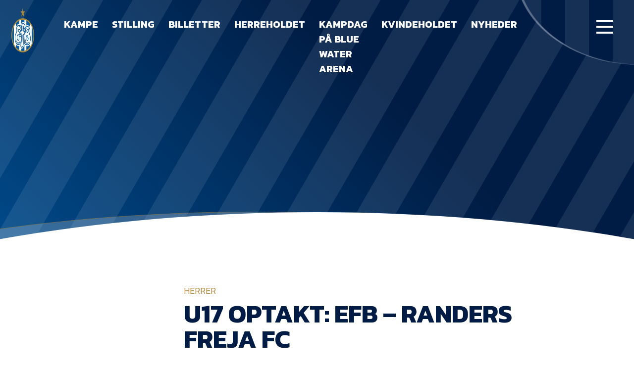

--- FILE ---
content_type: text/html; charset=UTF-8
request_url: https://efb.dk/u17-optakt-efb-randers-freja-fc/
body_size: 13444
content:
<!doctype html><html lang="da-DK"><head><meta charset="UTF-8"><meta name="viewport" content="width=device-width, initial-scale=1"><link rel="profile" href="https://gmpg.org/xfn/11"><link rel="preconnect" href="https://fonts.googleapis.com"><link rel="preconnect" href="https://fonts.gstatic.com" crossorigin><link href="https://fonts.googleapis.com/css2?family=Kanit:wght@300;500;700&display=swap" rel="stylesheet"> <script src="https://widgets.si-ab.com/c/37fe68fb0155853d3b0a0b6c22d23585/config.js"></script> <script src="https://widgets.si-ab.com/c/37fe68fb0155853d3b0a0b6c22d23585/themes.js"></script> <script src="https://lb.tjekscores.dk/superliga/bundle.superliga.js?ver=1.0.60"></script> <meta name='robots' content='index, follow, max-image-preview:large, max-snippet:-1, max-video-preview:-1' /><style>img:is([sizes="auto" i], [sizes^="auto," i]) { contain-intrinsic-size: 3000px 1500px }</style> <script data-cfasync="false" data-pagespeed-no-defer>window.dataLayerPYS = window.dataLayerPYS || [];</script> 
 <script data-cfasync="false" data-pagespeed-no-defer>var pys_datalayer_name = "dataLayer";
	window.dataLayer = window.dataLayer || [];</script> 
 <script data-cfasync="false" data-pagespeed-no-defer>var gtm4wp_datalayer_name = "dataLayer";
	var dataLayer = dataLayer || [];

	const gtm4wp_scrollerscript_debugmode         = false;
	const gtm4wp_scrollerscript_callbacktime      = 100;
	const gtm4wp_scrollerscript_readerlocation    = 150;
	const gtm4wp_scrollerscript_contentelementid  = "content";
	const gtm4wp_scrollerscript_scannertime       = 60;</script> <link media="all" href="https://efb.dk/wp-content/cache/autoptimize/css/autoptimize_89c37cd198763c7d7a757bdf8aacfe86.css" rel="stylesheet"><title>U17 optakt: EfB – Randers Freja FC - efb.dk</title><link rel="canonical" href="https://efb.dk/u17-optakt-efb-randers-freja-fc/" /><meta property="og:locale" content="da_DK" /><meta property="og:type" content="article" /><meta property="og:title" content="U17 optakt: EfB – Randers Freja FC - efb.dk" /><meta property="og:description" content="Sæsonen lakker for alvor mod enden for Jerry Lucenas U17-knægte, og det sidste fløjt lyder da også lørdag eftermiddag for denne omgang, når Randers Freja gæster Esbjerg Idrætspark. U17 Ligaen udfører den 26. spillerunde i den kommende weekend, hvilket også betyder, at de fjorten hold dermed spiller deres sidste kamp i denne sæson. Jerry Lucena [&hellip;]" /><meta property="og:url" content="https://efb.dk/u17-optakt-efb-randers-freja-fc/" /><meta property="og:site_name" content="efb.dk" /><meta property="article:published_time" content="2018-06-15T07:00:02+00:00" /><meta name="author" content="admin" /><meta name="twitter:card" content="summary_large_image" /><meta name="twitter:label1" content="Skrevet af" /><meta name="twitter:data1" content="admin" /><meta name="twitter:label2" content="Estimeret læsetid" /><meta name="twitter:data2" content="1 minut" /> <script type="application/ld+json" class="yoast-schema-graph">{"@context":"https://schema.org","@graph":[{"@type":"WebPage","@id":"https://efb.dk/u17-optakt-efb-randers-freja-fc/","url":"https://efb.dk/u17-optakt-efb-randers-freja-fc/","name":"U17 optakt: EfB – Randers Freja FC - efb.dk","isPartOf":{"@id":"https://efb.dk/#website"},"primaryImageOfPage":{"@id":"https://efb.dk/u17-optakt-efb-randers-freja-fc/#primaryimage"},"image":{"@id":"https://efb.dk/u17-optakt-efb-randers-freja-fc/#primaryimage"},"thumbnailUrl":"","datePublished":"2018-06-15T07:00:02+00:00","dateModified":"2018-06-15T07:00:02+00:00","author":{"@id":"https://efb.dk/#/schema/person/c4382924b23139be4ec26eec7c2be114"},"breadcrumb":{"@id":"https://efb.dk/u17-optakt-efb-randers-freja-fc/#breadcrumb"},"inLanguage":"da-DK","potentialAction":[{"@type":"ReadAction","target":["https://efb.dk/u17-optakt-efb-randers-freja-fc/"]}]},{"@type":"ImageObject","inLanguage":"da-DK","@id":"https://efb.dk/u17-optakt-efb-randers-freja-fc/#primaryimage","url":"","contentUrl":""},{"@type":"BreadcrumbList","@id":"https://efb.dk/u17-optakt-efb-randers-freja-fc/#breadcrumb","itemListElement":[{"@type":"ListItem","position":1,"name":"Hjem","item":"https://efb.dk/"},{"@type":"ListItem","position":2,"name":"U17 optakt: EfB – Randers Freja FC"}]},{"@type":"WebSite","@id":"https://efb.dk/#website","url":"https://efb.dk/","name":"EfB.dk","description":"Esbjerg fB&#039;s officielle hjemmeside","potentialAction":[{"@type":"SearchAction","target":{"@type":"EntryPoint","urlTemplate":"https://efb.dk/?s={search_term_string}"},"query-input":{"@type":"PropertyValueSpecification","valueRequired":true,"valueName":"search_term_string"}}],"inLanguage":"da-DK"},{"@type":"Person","@id":"https://efb.dk/#/schema/person/c4382924b23139be4ec26eec7c2be114","name":"admin","image":{"@type":"ImageObject","inLanguage":"da-DK","@id":"https://efb.dk/#/schema/person/image/","url":"https://secure.gravatar.com/avatar/8438bd22af555d444de87037dfd92e423048a621c9ee89157e5a11cc24de27d3?s=96&d=mm&r=g","contentUrl":"https://secure.gravatar.com/avatar/8438bd22af555d444de87037dfd92e423048a621c9ee89157e5a11cc24de27d3?s=96&d=mm&r=g","caption":"admin"},"sameAs":["https://efb.dk"],"url":"https://efb.dk/author/admin/"}]}</script> <link rel="alternate" type="application/rss+xml" title="efb.dk &raquo; Feed" href="https://efb.dk/feed/" /><link rel="alternate" type="application/rss+xml" title="efb.dk &raquo;-kommentar-feed" href="https://efb.dk/comments/feed/" /><link rel="alternate" type="application/rss+xml" title="efb.dk &raquo; U17 optakt: EfB – Randers Freja FC-kommentar-feed" href="https://efb.dk/u17-optakt-efb-randers-freja-fc/feed/" /><style id='classic-theme-styles-inline-css'>/*! This file is auto-generated */
.wp-block-button__link{color:#fff;background-color:#32373c;border-radius:9999px;box-shadow:none;text-decoration:none;padding:calc(.667em + 2px) calc(1.333em + 2px);font-size:1.125em}.wp-block-file__button{background:#32373c;color:#fff;text-decoration:none}</style><style id='global-styles-inline-css'>:root{--wp--preset--aspect-ratio--square: 1;--wp--preset--aspect-ratio--4-3: 4/3;--wp--preset--aspect-ratio--3-4: 3/4;--wp--preset--aspect-ratio--3-2: 3/2;--wp--preset--aspect-ratio--2-3: 2/3;--wp--preset--aspect-ratio--16-9: 16/9;--wp--preset--aspect-ratio--9-16: 9/16;--wp--preset--color--black: #000000;--wp--preset--color--cyan-bluish-gray: #abb8c3;--wp--preset--color--white: #ffffff;--wp--preset--color--pale-pink: #f78da7;--wp--preset--color--vivid-red: #cf2e2e;--wp--preset--color--luminous-vivid-orange: #ff6900;--wp--preset--color--luminous-vivid-amber: #fcb900;--wp--preset--color--light-green-cyan: #7bdcb5;--wp--preset--color--vivid-green-cyan: #00d084;--wp--preset--color--pale-cyan-blue: #8ed1fc;--wp--preset--color--vivid-cyan-blue: #0693e3;--wp--preset--color--vivid-purple: #9b51e0;--wp--preset--gradient--vivid-cyan-blue-to-vivid-purple: linear-gradient(135deg,rgba(6,147,227,1) 0%,rgb(155,81,224) 100%);--wp--preset--gradient--light-green-cyan-to-vivid-green-cyan: linear-gradient(135deg,rgb(122,220,180) 0%,rgb(0,208,130) 100%);--wp--preset--gradient--luminous-vivid-amber-to-luminous-vivid-orange: linear-gradient(135deg,rgba(252,185,0,1) 0%,rgba(255,105,0,1) 100%);--wp--preset--gradient--luminous-vivid-orange-to-vivid-red: linear-gradient(135deg,rgba(255,105,0,1) 0%,rgb(207,46,46) 100%);--wp--preset--gradient--very-light-gray-to-cyan-bluish-gray: linear-gradient(135deg,rgb(238,238,238) 0%,rgb(169,184,195) 100%);--wp--preset--gradient--cool-to-warm-spectrum: linear-gradient(135deg,rgb(74,234,220) 0%,rgb(151,120,209) 20%,rgb(207,42,186) 40%,rgb(238,44,130) 60%,rgb(251,105,98) 80%,rgb(254,248,76) 100%);--wp--preset--gradient--blush-light-purple: linear-gradient(135deg,rgb(255,206,236) 0%,rgb(152,150,240) 100%);--wp--preset--gradient--blush-bordeaux: linear-gradient(135deg,rgb(254,205,165) 0%,rgb(254,45,45) 50%,rgb(107,0,62) 100%);--wp--preset--gradient--luminous-dusk: linear-gradient(135deg,rgb(255,203,112) 0%,rgb(199,81,192) 50%,rgb(65,88,208) 100%);--wp--preset--gradient--pale-ocean: linear-gradient(135deg,rgb(255,245,203) 0%,rgb(182,227,212) 50%,rgb(51,167,181) 100%);--wp--preset--gradient--electric-grass: linear-gradient(135deg,rgb(202,248,128) 0%,rgb(113,206,126) 100%);--wp--preset--gradient--midnight: linear-gradient(135deg,rgb(2,3,129) 0%,rgb(40,116,252) 100%);--wp--preset--font-size--small: 13px;--wp--preset--font-size--medium: 20px;--wp--preset--font-size--large: 36px;--wp--preset--font-size--x-large: 42px;--wp--preset--spacing--20: 0.44rem;--wp--preset--spacing--30: 0.67rem;--wp--preset--spacing--40: 1rem;--wp--preset--spacing--50: 1.5rem;--wp--preset--spacing--60: 2.25rem;--wp--preset--spacing--70: 3.38rem;--wp--preset--spacing--80: 5.06rem;--wp--preset--shadow--natural: 6px 6px 9px rgba(0, 0, 0, 0.2);--wp--preset--shadow--deep: 12px 12px 50px rgba(0, 0, 0, 0.4);--wp--preset--shadow--sharp: 6px 6px 0px rgba(0, 0, 0, 0.2);--wp--preset--shadow--outlined: 6px 6px 0px -3px rgba(255, 255, 255, 1), 6px 6px rgba(0, 0, 0, 1);--wp--preset--shadow--crisp: 6px 6px 0px rgba(0, 0, 0, 1);}:where(.is-layout-flex){gap: 0.5em;}:where(.is-layout-grid){gap: 0.5em;}body .is-layout-flex{display: flex;}.is-layout-flex{flex-wrap: wrap;align-items: center;}.is-layout-flex > :is(*, div){margin: 0;}body .is-layout-grid{display: grid;}.is-layout-grid > :is(*, div){margin: 0;}:where(.wp-block-columns.is-layout-flex){gap: 2em;}:where(.wp-block-columns.is-layout-grid){gap: 2em;}:where(.wp-block-post-template.is-layout-flex){gap: 1.25em;}:where(.wp-block-post-template.is-layout-grid){gap: 1.25em;}.has-black-color{color: var(--wp--preset--color--black) !important;}.has-cyan-bluish-gray-color{color: var(--wp--preset--color--cyan-bluish-gray) !important;}.has-white-color{color: var(--wp--preset--color--white) !important;}.has-pale-pink-color{color: var(--wp--preset--color--pale-pink) !important;}.has-vivid-red-color{color: var(--wp--preset--color--vivid-red) !important;}.has-luminous-vivid-orange-color{color: var(--wp--preset--color--luminous-vivid-orange) !important;}.has-luminous-vivid-amber-color{color: var(--wp--preset--color--luminous-vivid-amber) !important;}.has-light-green-cyan-color{color: var(--wp--preset--color--light-green-cyan) !important;}.has-vivid-green-cyan-color{color: var(--wp--preset--color--vivid-green-cyan) !important;}.has-pale-cyan-blue-color{color: var(--wp--preset--color--pale-cyan-blue) !important;}.has-vivid-cyan-blue-color{color: var(--wp--preset--color--vivid-cyan-blue) !important;}.has-vivid-purple-color{color: var(--wp--preset--color--vivid-purple) !important;}.has-black-background-color{background-color: var(--wp--preset--color--black) !important;}.has-cyan-bluish-gray-background-color{background-color: var(--wp--preset--color--cyan-bluish-gray) !important;}.has-white-background-color{background-color: var(--wp--preset--color--white) !important;}.has-pale-pink-background-color{background-color: var(--wp--preset--color--pale-pink) !important;}.has-vivid-red-background-color{background-color: var(--wp--preset--color--vivid-red) !important;}.has-luminous-vivid-orange-background-color{background-color: var(--wp--preset--color--luminous-vivid-orange) !important;}.has-luminous-vivid-amber-background-color{background-color: var(--wp--preset--color--luminous-vivid-amber) !important;}.has-light-green-cyan-background-color{background-color: var(--wp--preset--color--light-green-cyan) !important;}.has-vivid-green-cyan-background-color{background-color: var(--wp--preset--color--vivid-green-cyan) !important;}.has-pale-cyan-blue-background-color{background-color: var(--wp--preset--color--pale-cyan-blue) !important;}.has-vivid-cyan-blue-background-color{background-color: var(--wp--preset--color--vivid-cyan-blue) !important;}.has-vivid-purple-background-color{background-color: var(--wp--preset--color--vivid-purple) !important;}.has-black-border-color{border-color: var(--wp--preset--color--black) !important;}.has-cyan-bluish-gray-border-color{border-color: var(--wp--preset--color--cyan-bluish-gray) !important;}.has-white-border-color{border-color: var(--wp--preset--color--white) !important;}.has-pale-pink-border-color{border-color: var(--wp--preset--color--pale-pink) !important;}.has-vivid-red-border-color{border-color: var(--wp--preset--color--vivid-red) !important;}.has-luminous-vivid-orange-border-color{border-color: var(--wp--preset--color--luminous-vivid-orange) !important;}.has-luminous-vivid-amber-border-color{border-color: var(--wp--preset--color--luminous-vivid-amber) !important;}.has-light-green-cyan-border-color{border-color: var(--wp--preset--color--light-green-cyan) !important;}.has-vivid-green-cyan-border-color{border-color: var(--wp--preset--color--vivid-green-cyan) !important;}.has-pale-cyan-blue-border-color{border-color: var(--wp--preset--color--pale-cyan-blue) !important;}.has-vivid-cyan-blue-border-color{border-color: var(--wp--preset--color--vivid-cyan-blue) !important;}.has-vivid-purple-border-color{border-color: var(--wp--preset--color--vivid-purple) !important;}.has-vivid-cyan-blue-to-vivid-purple-gradient-background{background: var(--wp--preset--gradient--vivid-cyan-blue-to-vivid-purple) !important;}.has-light-green-cyan-to-vivid-green-cyan-gradient-background{background: var(--wp--preset--gradient--light-green-cyan-to-vivid-green-cyan) !important;}.has-luminous-vivid-amber-to-luminous-vivid-orange-gradient-background{background: var(--wp--preset--gradient--luminous-vivid-amber-to-luminous-vivid-orange) !important;}.has-luminous-vivid-orange-to-vivid-red-gradient-background{background: var(--wp--preset--gradient--luminous-vivid-orange-to-vivid-red) !important;}.has-very-light-gray-to-cyan-bluish-gray-gradient-background{background: var(--wp--preset--gradient--very-light-gray-to-cyan-bluish-gray) !important;}.has-cool-to-warm-spectrum-gradient-background{background: var(--wp--preset--gradient--cool-to-warm-spectrum) !important;}.has-blush-light-purple-gradient-background{background: var(--wp--preset--gradient--blush-light-purple) !important;}.has-blush-bordeaux-gradient-background{background: var(--wp--preset--gradient--blush-bordeaux) !important;}.has-luminous-dusk-gradient-background{background: var(--wp--preset--gradient--luminous-dusk) !important;}.has-pale-ocean-gradient-background{background: var(--wp--preset--gradient--pale-ocean) !important;}.has-electric-grass-gradient-background{background: var(--wp--preset--gradient--electric-grass) !important;}.has-midnight-gradient-background{background: var(--wp--preset--gradient--midnight) !important;}.has-small-font-size{font-size: var(--wp--preset--font-size--small) !important;}.has-medium-font-size{font-size: var(--wp--preset--font-size--medium) !important;}.has-large-font-size{font-size: var(--wp--preset--font-size--large) !important;}.has-x-large-font-size{font-size: var(--wp--preset--font-size--x-large) !important;}
:where(.wp-block-post-template.is-layout-flex){gap: 1.25em;}:where(.wp-block-post-template.is-layout-grid){gap: 1.25em;}
:where(.wp-block-columns.is-layout-flex){gap: 2em;}:where(.wp-block-columns.is-layout-grid){gap: 2em;}
:root :where(.wp-block-pullquote){font-size: 1.5em;line-height: 1.6;}</style> <script src="https://efb.dk/wp-content/plugins/duracelltomi-google-tag-manager/dist/js/analytics-talk-content-tracking.js?ver=1.22.1" id="gtm4wp-scroll-tracking-js"></script> <link rel="https://api.w.org/" href="https://efb.dk/wp-json/" /><link rel="alternate" title="JSON" type="application/json" href="https://efb.dk/wp-json/wp/v2/posts/7701" /><link rel="EditURI" type="application/rsd+xml" title="RSD" href="https://efb.dk/xmlrpc.php?rsd" /><meta name="generator" content="WordPress 6.8.3" /><link rel='shortlink' href='https://efb.dk/?p=7701' /><link rel="alternate" title="oEmbed (JSON)" type="application/json+oembed" href="https://efb.dk/wp-json/oembed/1.0/embed?url=https%3A%2F%2Fefb.dk%2Fu17-optakt-efb-randers-freja-fc%2F" /><link rel="alternate" title="oEmbed (XML)" type="text/xml+oembed" href="https://efb.dk/wp-json/oembed/1.0/embed?url=https%3A%2F%2Fefb.dk%2Fu17-optakt-efb-randers-freja-fc%2F&#038;format=xml" /><meta name="facebook-domain-verification" content="y9koi5lc64m11foe8rhtpgpj76dd82" />  <script data-cfasync="false" data-pagespeed-no-defer>var dataLayer_content = {"siteID":0,"siteName":"","pagePostType":"post","pagePostType2":"single-post","pageCategory":["foerstehold"],"pagePostAuthor":"admin"};
	dataLayer.push( dataLayer_content );</script> <script data-cfasync="false" data-pagespeed-no-defer>(function(w,d,s,l,i){w[l]=w[l]||[];w[l].push({'gtm.start':
new Date().getTime(),event:'gtm.js'});var f=d.getElementsByTagName(s)[0],
j=d.createElement(s),dl=l!='dataLayer'?'&l='+l:'';j.async=true;j.src=
'//www.googletagmanager.com/gtm.js?id='+i+dl;f.parentNode.insertBefore(j,f);
})(window,document,'script','dataLayer','GTM-MKRFDMK3');</script> <noscript><style>.lazyload[data-src]{display:none !important;}</style></noscript><style>.lazyload{background-image:none !important;}.lazyload:before{background-image:none !important;}</style><link rel="icon" href="https://efb.dk/wp-content/uploads/2020/11/cropped-EfB-logo_icon-01-150x150.png" sizes="32x32" /><link rel="icon" href="https://efb.dk/wp-content/uploads/2020/11/cropped-EfB-logo_icon-01.png" sizes="192x192" /><link rel="apple-touch-icon" href="https://efb.dk/wp-content/uploads/2020/11/cropped-EfB-logo_icon-01.png" /><meta name="msapplication-TileImage" content="https://efb.dk/wp-content/uploads/2020/11/cropped-EfB-logo_icon-01.png" /></head><body class="wp-singular post-template-default single single-post postid-7701 single-format-standard wp-theme-efb" data-barba="wrapper"> <svg style="display: none;"> <symbol id="youtube" viewBox="0 0 27 20"> <path d="M14.2671 19.7934C10.5959 20.2818 7.68948 19.7934 4.7831 19.4678C1.87671 19.1421 0.95891 18.1652 0.805942 14.9089C0.652975 11.9782 0.5 8.88474 0.5 5.95407C0.5 2.20933 1.72374 0.906817 5.24199 0.418372C11.0548 -0.395704 16.8675 0.0927216 22.6803 0.906797C24.363 1.06961 25.4337 1.88371 25.7397 3.67467C26.6575 7.58223 26.6575 11.6526 26.1986 15.723C25.8926 18.0024 24.21 19.1421 22.0684 19.4678C19.468 19.9562 16.5616 19.9562 14.2671 19.7934ZM10.5959 15.2346C13.5022 14.4205 15.9497 12.7923 18.2442 10.5129C15.7968 8.55914 13.3493 7.25658 10.2899 5.79125C10.2899 9.21036 9.98399 12.1411 10.5959 15.2346Z" fill="white" /> </symbol> <symbol id="chevron" viewBox="0 0 12 7"> <path d="M0.777489 0.778175L5.77734 5.77803L10.7772 0.778175" stroke="#FBFBFB" /> </symbol> <symbol id="chevron--stroke" viewBox="0 0 12 7"> <path d="M0.777489 0.778175L5.77734 5.77803L10.7772 0.778175" /> </symbol> <symbol id="instagram" viewBox="0 0 40 40"> <path d="M19.8598 30.5982C18.1039 30.5982 16.3479 30.7034 14.6952 30.5982C12.3195 30.388 11.3899 29.5469 10.9767 27.0237C10.4603 24.08 10.2537 21.2414 10.5636 18.2977C10.6669 17.2464 10.7701 16.0899 10.9767 15.0386C11.2866 12.8308 12.2162 11.8846 14.3854 11.359C15.315 11.1487 16.1413 11.0436 17.071 11.1487C19.0335 11.2538 20.996 11.2538 22.9586 11.0435C23.8882 10.9384 24.7145 11.0436 25.6442 11.1487C27.4001 11.359 28.6396 12.3052 28.8462 14.0924C29.466 18.508 29.9824 22.9235 29.1561 27.3391C28.7429 29.4418 27.8133 30.2828 25.7475 30.7034C23.8882 30.8085 21.9257 30.7034 19.8598 30.5982ZM20.273 16.5105C17.8973 16.4053 15.8314 18.1926 15.6249 20.4004C15.4183 23.1338 17.071 24.9211 19.8598 25.1313C22.029 25.2365 24.0948 23.3441 24.3014 20.926C24.508 18.7183 22.6487 16.6156 20.273 16.5105ZM26.6771 14.8283C26.5738 14.1975 26.2639 13.777 25.5409 13.777C24.7146 13.777 24.3014 14.3027 24.3014 15.0386C24.3014 15.7745 24.7146 16.3002 25.5409 16.3002C26.3672 16.195 26.6771 15.6694 26.6771 14.8283Z" fill="#001C44" /> </symbol> <symbol id="twitter" viewBox="0 0 40 40"> <path d="M13.2036 22.6483C12.5875 22.0322 11.9714 21.4161 11.4786 20.8001C10.8625 19.9376 9.63037 19.0751 11.3554 17.9662C11.8482 17.5965 11.4786 16.8572 11.3554 16.3644C10.9857 15.2554 10.8625 14.1465 10.8625 12.4216C12.4643 14.7626 14.066 16.118 16.4071 16.734C17.1464 16.9805 17.8857 16.9804 18.7482 17.1037C20.2267 17.2269 20.8428 16.4876 20.966 15.009C21.3356 11.1894 23.4303 9.95726 26.757 11.9287C27.9892 12.668 28.482 11.559 29.4677 11.4358C29.8374 12.4215 30.4534 13.4072 29.4677 14.5162C28.9749 15.009 29.0981 15.7483 29.0981 16.4876C28.9749 22.2786 25.4017 27.0839 19.8571 28.8089C18.1321 29.425 16.2839 29.7946 14.3125 29.7946C12.7107 29.6714 11.2321 29.425 10 27.8232C11.6018 27.5768 13.45 28.4393 14.5589 26.5911C13.8196 25.4822 11.8482 25.1125 11.725 23.2643C11.9714 22.6483 12.8339 23.2643 13.2036 22.6483Z" fill="#001C44" /> </symbol> <symbol id="yt-watch" viewBox="0 0 43 34"> <path d="M22.7686 33.6487C16.697 34.4791 11.8903 33.6488 7.08359 33.0952C2.27687 32.5416 0.758966 30.8808 0.505981 25.3451C0.252997 20.363 0 15.1041 0 10.1219C0 3.75586 2.02388 1.54159 7.84253 0.711232C17.456 -0.672696 27.0694 0.157627 36.6828 1.54155C39.4657 1.81834 41.2365 3.2023 41.7425 6.24694C43.2604 12.8898 43.2604 19.8094 42.5015 26.7291C41.9955 30.6041 39.2127 32.5416 35.6709 33.0952C31.3701 33.9255 26.5634 33.9255 22.7686 33.6487ZM16.697 25.8987C21.5037 24.5148 25.5515 21.747 29.3462 17.872C25.2985 14.5505 21.2507 12.3362 16.191 9.84512C16.191 15.6576 15.6851 20.6398 16.697 25.8987Z" fill="white" fill-opacity="0.4" /> </symbol> <symbol id="yt-watch0.7" viewBox="0 0 43 34"> <path d="M22.7686 33.6487C16.697 34.4791 11.8903 33.6488 7.08359 33.0952C2.27687 32.5416 0.758966 30.8808 0.505981 25.3451C0.252997 20.363 0 15.1041 0 10.1219C0 3.75586 2.02388 1.54159 7.84253 0.711232C17.456 -0.672696 27.0694 0.157627 36.6828 1.54155C39.4657 1.81834 41.2365 3.2023 41.7425 6.24694C43.2604 12.8898 43.2604 19.8094 42.5015 26.7291C41.9955 30.6041 39.2127 32.5416 35.6709 33.0952C31.3701 33.9255 26.5634 33.9255 22.7686 33.6487ZM16.697 25.8987C21.5037 24.5148 25.5515 21.747 29.3462 17.872C25.2985 14.5505 21.2507 12.3362 16.191 9.84512C16.191 15.6576 15.6851 20.6398 16.697 25.8987Z" fill="white" fill-opacity="0.7" /> </symbol> <symbol id="social-fb" viewBox="0 0 40 40"> <circle cx="20" cy="20" r="20" fill="#001C44" /> <path d="M17.6218 25.278C17.5193 23.9458 17.5193 22.6136 17.4168 21.179C17.4168 20.4616 17.1094 19.9493 16.2896 19.9493C15.7772 19.9493 15.2648 20.0517 15.1624 19.3344C15.0599 18.4121 14.8549 17.3874 15.1624 16.4651C15.1624 16.3626 15.5723 16.1577 15.7772 16.1577C17.3144 16.4651 17.6218 15.6453 17.6218 14.4156C17.6218 11.1364 20.3886 9.3943 23.9752 9.59925C25 9.70172 25 10.5215 25 11.2389C24.8975 11.9562 25.3074 12.981 23.9752 12.981C22.848 12.8785 22.0282 13.2884 22.0282 14.6206C22.0282 15.5428 22.1307 16.2601 23.2579 16.3626C24.8975 16.4651 24.5901 17.5923 24.5901 18.7196C24.6926 19.9493 24.0777 20.3592 22.9505 20.3592C21.8233 20.3592 21.6183 20.974 21.6183 21.9988C21.6183 24.2532 21.6183 26.4052 21.5158 28.6597C21.4134 30.0943 21.1059 30.1968 19.1589 30.0943C17.8267 30.0943 17.6218 29.4795 17.7243 28.3522C17.5193 27.43 17.5193 26.4052 17.6218 25.278Z" fill="white" /> </symbol> <symbol id="social-twitter" viewBox="0 0 40 40" fill="none"> <g clip-path="url(#clip0_1016_4936)"> <circle cx="20" cy="20" r="20" fill="#001C44" /> <path d="M13.2036 22.0648C12.5875 21.4487 11.9714 20.8326 11.4786 20.2166C10.8625 19.3541 9.63037 18.4916 11.3554 17.3827C11.8482 17.013 11.4786 16.2737 11.3554 15.7809C10.9857 14.672 10.8625 13.5631 10.8625 11.8381C12.4643 14.1791 14.066 15.5345 16.4071 16.1505C17.1464 16.397 17.8857 16.3969 18.7482 16.5202C20.2267 16.6434 20.8428 15.9041 20.966 14.4255C21.3356 10.6059 23.4303 9.37377 26.757 11.3452C27.9892 12.0845 28.482 10.9755 29.4677 10.8523C29.8374 11.838 30.4534 12.8237 29.4677 13.9327C28.9749 14.4255 29.0981 15.1648 29.0981 15.9041C28.9749 21.6951 25.4017 26.5004 19.8571 28.2254C18.1321 28.8415 16.2839 29.2111 14.3125 29.2111C12.7107 29.0879 11.2321 28.8415 10 27.2397C11.6018 26.9933 13.45 27.8558 14.5589 26.0076C13.8196 24.8987 11.8482 24.529 11.725 22.6808C11.9714 22.0648 12.8339 22.6808 13.2036 22.0648Z" fill="white" /> </g> <defs> <clipPath id="clip0_1016_4936"> <rect width="40" height="40" fill="white" /> </clipPath> </defs> </symbol> <symbol id="social-ig" viewBox="0 0 40 40" fill="none"> <g clip-path="url(#clip0_1016_4941)"> <circle cx="20" cy="20" r="20" fill="#001C44" /> <path d="M19.8579 29.5982C18.1019 29.5982 16.346 29.7034 14.6933 29.5982C12.3176 29.388 11.3879 28.5469 10.9748 26.0237C10.4583 23.08 10.2517 20.2414 10.5616 17.2977C10.6649 16.2464 10.7682 15.0899 10.9748 14.0386C11.2846 11.8308 12.2143 10.8846 14.3834 10.359C15.313 10.1487 16.1394 10.0436 17.069 10.1487C19.0315 10.2538 20.9941 10.2538 22.9566 10.0435C23.8863 9.93841 24.7126 10.0436 25.6422 10.1487C27.3982 10.359 28.6377 11.3052 28.8443 13.0924C29.464 17.508 29.9805 21.9235 29.1541 26.3391C28.741 28.4418 27.8113 29.2828 25.7455 29.7034C23.8863 29.8085 21.9237 29.7034 19.8579 29.5982ZM20.271 15.5105C17.8953 15.4053 15.8295 17.1926 15.6229 19.4004C15.4163 22.1338 17.069 23.9211 19.8579 24.1313C22.027 24.2365 24.0928 22.3441 24.2994 19.926C24.506 17.7183 22.6468 15.6156 20.271 15.5105ZM26.6751 13.8283C26.5718 13.1975 26.262 12.777 25.5389 12.777C24.7126 12.777 24.2994 13.3027 24.2994 14.0386C24.2994 14.7745 24.7126 15.3002 25.5389 15.3002C26.3653 15.195 26.6751 14.6694 26.6751 13.8283Z" fill="white" /> </g> <defs> <clipPath id="clip0_1016_4941"> <rect width="40" height="40" fill="white" /> </clipPath> </defs> </symbol> <symbol id="social-yt" viewBox="0 0 40 40" fill="none"> <g clip-path="url(#clip0_1016_4946)"> <circle cx="20" cy="20" r="20" fill="#001C44" /> <path d="M20.7855 26.9327C18.0203 27.2888 15.8312 26.9327 13.6421 26.6952C11.453 26.4578 10.7617 25.7455 10.6465 23.3711C10.5312 21.2341 10.416 18.9785 10.416 16.8415C10.416 14.111 11.3377 13.1612 13.9877 12.8051C18.3659 12.2115 22.7441 12.5676 27.1223 13.1612C28.3897 13.2799 29.1962 13.8735 29.4267 15.1794C30.118 18.0287 30.118 20.9967 29.7723 23.9647C29.5419 25.6267 28.2745 26.4578 26.6615 26.6952C24.7028 27.0514 22.5137 27.0514 20.7855 26.9327ZM18.0203 23.6085C20.2094 23.0149 22.0528 21.8277 23.7811 20.1657C21.9376 18.741 20.0942 17.7913 17.7898 16.7228C17.7898 19.2159 17.5594 21.3529 18.0203 23.6085Z" fill="white" /> </g> <defs> <clipPath id="clip0_1016_4946"> <rect width="40" height="40" fill="white" /> </clipPath> </defs> </symbol> <symbol id="timeline-line"> <line stroke-dasharray="10, 5" x1="0" y1="0" x2="450" y2="0" style="stroke: rgb(255, 255, 255);"></line> </symbol> </svg> <noscript><iframe src="https://www.googletagmanager.com/ns.html?id=GTM-MKRFDMK3" height="0" width="0" style="display:none;visibility:hidden" aria-hidden="true"></iframe></noscript><div id="page" class="site"><div class="menuOverlay"></div><header id="masthead" class="site-header"><div class="headerNav"> <a href="https://efb.dk"> <img src="[data-uri]" class="headerNav__logo lazyload" alt="EfB logo" data-src="/wp-content/themes/efb/img/logo.png" decoding="async" data-eio-rwidth="180" data-eio-rheight="180" /><noscript><img src="/wp-content/themes/efb/img/logo.png" class="headerNav__logo" alt="EfB logo" data-eio="l" /></noscript> </a><div class="headerNav__menu"><div class="menu-menu-main-container"><ul id="menu-menu-main" class="menu"><li id="menu-item-142" class="menu-item menu-item-type-post_type menu-item-object-page menu-item-142"><a href="https://efb.dk/kampe/">Kampe</a></li><li id="menu-item-148" class="menu-item menu-item-type-post_type menu-item-object-page menu-item-148"><a href="https://efb.dk/stilling/">Stilling</a></li><li id="menu-item-58614" class="menu-item menu-item-type-post_type menu-item-object-page menu-item-58614"><a href="https://efb.dk/billetter/">Billetter</a></li><li id="menu-item-141" class="menu-item menu-item-type-post_type menu-item-object-page menu-item-141"><a href="https://efb.dk/herreholdet/">Herreholdet</a></li><li id="menu-item-72193" class="menu-item menu-item-type-post_type menu-item-object-page menu-item-72193"><a href="https://efb.dk/kampdag-paa-blue-water-arena/">Kampdag på Blue Water Arena</a></li><li id="menu-item-70825" class="menu-item menu-item-type-post_type menu-item-object-page menu-item-70825"><a href="https://efb.dk/kvindeholdet/">Kvindeholdet</a></li><li id="menu-item-144" class="menu-item menu-item-type-post_type menu-item-object-page menu-item-144"><a href="https://efb.dk/nyheder/">Nyheder</a></li></ul></div></div></div><div class="sidebar"><div class="sidebar__burger" id="burgerMenu"><div class="sidebar__burger__icon"> <svg width="34" height="28" viewBox="0 0 34 28" fill="none" xmlns="http://www.w3.org/2000/svg"> <rect class="line1" width="34" height="4" fill="white" /> <rect class="line2" y="12" width="34" height="4" fill="white" /> <rect class="line3" y="24" width="34" height="4" fill="white" /> </svg></div></div><div class="headerEllipse"><div class="ellipseLine"></div><div class="ellipseLine"></div><div class="ellipseLine"></div><div class="ellipseLine"></div><div class="ellipseLine"></div><div class="ellipseLine"></div><div class="ellipseLine"></div><div class="ellipseLine"></div></div><div class="headerEllipseBorder"></div><nav class="sidebar__menu"><div class="sidebar__menu__inner"><div class="homeMenuLink"> <a href="https://efb.dk">Forside</a></div><div class="mainMenu"><ul id="menu-menu-main-1" class="menu"><li class="menu-item menu-item-type-post_type menu-item-object-page menu-item-142"><a href="https://efb.dk/kampe/">Kampe</a></li><li class="menu-item menu-item-type-post_type menu-item-object-page menu-item-148"><a href="https://efb.dk/stilling/">Stilling</a></li><li class="menu-item menu-item-type-post_type menu-item-object-page menu-item-58614"><a href="https://efb.dk/billetter/">Billetter</a></li><li class="menu-item menu-item-type-post_type menu-item-object-page menu-item-141"><a href="https://efb.dk/herreholdet/">Herreholdet</a></li><li class="menu-item menu-item-type-post_type menu-item-object-page menu-item-72193"><a href="https://efb.dk/kampdag-paa-blue-water-arena/">Kampdag på Blue Water Arena</a></li><li class="menu-item menu-item-type-post_type menu-item-object-page menu-item-70825"><a href="https://efb.dk/kvindeholdet/">Kvindeholdet</a></li><li class="menu-item menu-item-type-post_type menu-item-object-page menu-item-144"><a href="https://efb.dk/nyheder/">Nyheder</a></li></ul></div><div class="secMenu"><ul id="menu-sec-menu" class="menu"><li id="menu-item-58218" class="menu-item menu-item-type-post_type menu-item-object-page menu-item-58218"><a href="https://efb.dk/om-efb/">Om Esbjerg fB</a></li><li id="menu-item-58261" class="menu-item menu-item-type-post_type menu-item-object-page menu-item-has-children menu-item-58261"><a href="https://efb.dk/efb-akademi/">EfB Akademi</a><ul class="sub-menu"><li id="menu-item-58383" class="menu-item menu-item-type-post_type menu-item-object-page menu-item-58383"><a href="https://efb.dk/efb-akademi/u19/">U19</a></li><li id="menu-item-58446" class="menu-item menu-item-type-post_type menu-item-object-page menu-item-58446"><a href="https://efb.dk/efb-akademi/u17/">U17</a></li><li id="menu-item-58445" class="menu-item menu-item-type-post_type menu-item-object-page menu-item-58445"><a href="https://efb.dk/efb-akademi/u15/">U15</a></li><li id="menu-item-63668" class="menu-item menu-item-type-post_type menu-item-object-page menu-item-63668"><a href="https://efb.dk/efb-akademi/u14/">U14</a></li><li id="menu-item-63719" class="menu-item menu-item-type-post_type menu-item-object-page menu-item-63719"><a href="https://efb.dk/efb-akademi/u13/">U13</a></li><li id="menu-item-58518" class="menu-item menu-item-type-post_type menu-item-object-page menu-item-58518"><a href="https://efb.dk/efb-akademi/stab/">Stab</a></li></ul></li><li id="menu-item-62499" class="menu-item menu-item-type-post_type menu-item-object-page menu-item-has-children menu-item-62499"><a href="https://efb.dk/sydvestjysk-fodbold-samarbejde/">Sydvestjysk Fodbold Samarbejde</a><ul class="sub-menu"><li id="menu-item-62512" class="menu-item menu-item-type-post_type menu-item-object-page menu-item-62512"><a href="https://efb.dk/sydvestjysk-fodbold-samarbejde/">Om klubsamarbejdet</a></li><li id="menu-item-62511" class="menu-item menu-item-type-post_type menu-item-object-page menu-item-62511"><a href="https://efb.dk/sydvestjysk-fodbold-samarbejde/rekrutteringsprocedurer/">Rekrutteringsprocedurer</a></li></ul></li><li id="menu-item-58219" class="menu-item menu-item-type-post_type menu-item-object-page menu-item-58219"><a href="https://efb.dk/partnere/">Partnere</a></li><li id="menu-item-58221" class="menu-item menu-item-type-custom menu-item-object-custom menu-item-has-children menu-item-58221"><a href="#">Blue Water Arena</a><ul class="sub-menu"><li id="menu-item-58220" class="menu-item menu-item-type-post_type menu-item-object-page menu-item-58220"><a href="https://efb.dk/blue-water-arena/">Stadion</a></li><li id="menu-item-59479" class="menu-item menu-item-type-post_type menu-item-object-page menu-item-59479"><a href="https://efb.dk/efb-fanshop/">EfB Fanshop</a></li><li id="menu-item-58223" class="menu-item menu-item-type-post_type menu-item-object-page menu-item-58223"><a href="https://efb.dk/efb-cafeen/">EfB Caféen</a></li></ul></li><li id="menu-item-59398" class="menu-item menu-item-type-post_type menu-item-object-page menu-item-59398"><a href="https://efb.dk/aktionaerinformation/">Aktionærinformation</a></li><li id="menu-item-58222" class="menu-item menu-item-type-post_type menu-item-object-page menu-item-58222"><a href="https://efb.dk/kontakt/">Kontakt</a></li><li id="menu-item-69230" class="menu-item menu-item-type-post_type menu-item-object-page menu-item-69230"><a href="https://efb.dk/job-i-efb/">Job i EfB</a></li><li id="menu-item-58785" class="menu-item menu-item-type-post_type menu-item-object-page menu-item-58785"><a href="https://efb.dk/presse/">Presse</a></li></ul></div></div><div class="sidebar__menu__buttons"> <a href="https://billet.efb.dk/" target="_blank" class="button button--white"><span>Køb</span> BILLET</a><a href="https://efb.dk/fan-app/" target="_blank" class="button button--white">Fanshop</a></div></nav></div></header><main id="primary" class="site-main" data-barba="container" data-barba-namespace="default"><article id="post-7701" class="post-7701 post type-post status-publish format-standard has-post-thumbnail hentry category-foerstehold"><div class="bodyLinesMain"><div class="bodyLinesMain__wrap"><div class="bodyLine"></div><div class="bodyLine"></div><div class="bodyLine"></div><div class="bodyLine"></div><div class="bodyLine"></div><div class="bodyLine"></div><div class="bodyLine"></div><div class="bodyLine"></div><div class="bodyLine"></div><div class="bodyLine"></div><div class="bodyLine"></div><div class="bodyLine"></div><div class="bodyLine"></div><div class="bodyLine"></div><div class="bodyLine"></div><div class="bodyLine"></div><div class="bodyLine"></div><div class="bodyLine"></div><div class="bodyLine"></div><div class="bodyLine"></div><div class="bodyLine"></div><div class="bodyLine"></div></div></div><div class="pageHero pageHero--text pageHero--post"><div class="ellipseWrap"><div class="ellipseHeaderOverlay ellipseHeaderOverlay--white"></div><div class="ellipseHeader ellipseHeader--white"></div></div></div><div class="entry-content postContent"><div class="container"><div class="row"><div class="col-12 col-lg-9 col-xl-8 offset-lg-3"><div class="postContent__hero"><div class="postContent__hero__image"></div></div></div></div></div><div class="container"><div class="row postRow"><div class="col-12 col-lg-9 col-xl-8 offset-lg-3 postCatsCol"><div class="postCat"> Herrer</div></div><div class="col-12 col-lg-3 postSidebarCol"></div><div class="col-12 col-lg-9 col-xl-8 postTextCol"><div class="postText"><h1>U17 optakt: EfB – Randers Freja FC</h1><div class="postText__date">D. 15. juni 2018</div><div class="postText__content"><h3>Sæsonen lakker for alvor mod enden for Jerry Lucenas U17-knægte, og det sidste fløjt lyder da også lørdag eftermiddag for denne omgang, når Randers Freja gæster Esbjerg Idrætspark.</h3><p>U17 Ligaen udfører den 26. spillerunde i den kommende weekend, hvilket også betyder, at de fjorten hold dermed spiller deres sidste kamp i denne sæson. Jerry Lucena og U17-talenterne håber på, at kunne slutte sæsonen godt af, hvor samme spilhumør skal findes frem, som det var tilfældet i den flotte 4-1 sejr over Brøndby senest.<br /> EfB står fast på ligaens 9. plads, mens Randers Freja er tre placeringer længere nede. Lørdagens opgør er uden betydning tabelmæssigt for de to mandskaber, der begge har fundet sin sluttelige placering, men derfor vil der alligevel blive gået til stålet, når kampen fløjtes op klokken 11.00.<br /> U17-cheftræneren påtager sig da også favoritrollen forud for matchen, der har revanche til gode fra det omvendte opgør.<br /> &#8211; Vi vil selvfølgelig gerne slutte ordentligt af, og hive en sidste sejr hjem til de, som tager næste step og samtidig sørge for, at de der forbliver U17 også har en god fornemmelse forud for den kommende sæson. Det er som sagt sidste kamp i U17 for nogle spillere, og det skal de også huske at nyde. Jeg ser os som favoritter for vi har haft et godt forløb i den seneste periode, hvis vi kigger bort fra Vejle-kampen. Vi skal slå Randers og dermed tage sæsonens sidste tre point, slutter Jerry Lucena.</p><hr /><p><strong>Kamptidspunkt: </strong>Lørdag den 16. juni klokken 11.00<strong><br /> Spillested: </strong>Esbjerg Idrætspark</p></div></div><div class="postMatch"><div class="postMatchLeft"><div class="postMatch__subtitle">Næste Hjemmekamp</div><div class="postMatch__title">lørdag d. 28. februar - kl. 13.00</div><div class="postMatchLeft__place">Blue Water Arena</div> <a href="https://billet.efb.dk/" target="_blank"
 class="button button--blue">Køb billet</a></div><div class="postMatchRight"> <img src="[data-uri]" alt="logo" data-src="https://dxugi372p6nmc.cloudfront.net/spdk/current/64x64/8285/teamlogo.png" decoding="async" class="lazyload" /><noscript><img src="https://dxugi372p6nmc.cloudfront.net/spdk/current/64x64/8285/teamlogo.png" alt="logo" data-eio="l" /></noscript> <span>-</span> <img src="[data-uri]" alt="logo" data-src="https://dxugi372p6nmc.cloudfront.net/spdk/current/64x64/9814/teamlogo.png" decoding="async" class="lazyload" /><noscript><img src="https://dxugi372p6nmc.cloudfront.net/spdk/current/64x64/9814/teamlogo.png" alt="logo" data-eio="l" /></noscript></div></div></div></div></div><div class="postsRelated"><div class="blogPostWrap"><div class="container"><div class="row"><div class="col-12 col-lg-4 col-md-6"> <a href="https://efb.dk/klumme-allan-l-agerholm-giver-et-indblik-i-transfervinduets-overvejelser/" class="card"><div class="cardLeft"><div class="card__image"><img width="1920" height="1280" src="[data-uri]" class="attachment-full size-full wp-post-image lazyload" alt="" decoding="async" fetchpriority="high"   data-src="https://efb.dk/wp-content/uploads/2026/01/allan-l-agerholm.jpg" data-srcset="https://efb.dk/wp-content/uploads/2026/01/allan-l-agerholm.jpg 1920w, https://efb.dk/wp-content/uploads/2026/01/allan-l-agerholm-550x367.jpg 550w, https://efb.dk/wp-content/uploads/2026/01/allan-l-agerholm-1024x683.jpg 1024w, https://efb.dk/wp-content/uploads/2026/01/allan-l-agerholm-768x512.jpg 768w, https://efb.dk/wp-content/uploads/2026/01/allan-l-agerholm-1536x1024.jpg 1536w, https://efb.dk/wp-content/uploads/2026/01/allan-l-agerholm-1620x1080.jpg 1620w" data-sizes="auto" data-eio-rwidth="1920" data-eio-rheight="1280" /><noscript><img width="1920" height="1280" src="https://efb.dk/wp-content/uploads/2026/01/allan-l-agerholm.jpg" class="attachment-full size-full wp-post-image" alt="" decoding="async" fetchpriority="high" srcset="https://efb.dk/wp-content/uploads/2026/01/allan-l-agerholm.jpg 1920w, https://efb.dk/wp-content/uploads/2026/01/allan-l-agerholm-550x367.jpg 550w, https://efb.dk/wp-content/uploads/2026/01/allan-l-agerholm-1024x683.jpg 1024w, https://efb.dk/wp-content/uploads/2026/01/allan-l-agerholm-768x512.jpg 768w, https://efb.dk/wp-content/uploads/2026/01/allan-l-agerholm-1536x1024.jpg 1536w, https://efb.dk/wp-content/uploads/2026/01/allan-l-agerholm-1620x1080.jpg 1620w" sizes="(max-width: 1920px) 100vw, 1920px" data-eio="l" /></noscript></div></div><div class="cardRight"><div class="card__categories">Klub</div> <span class="card__title">Klumme: Allan L. Agerholm giver et indblik i transfervinduets overvejelser</span> <span class="card__date">D. 21. januar 2026</span></div> </a></div><div class="col-12 col-lg-4 col-md-6"> <a href="https://efb.dk/kvindeholdet-er-i-gang-se-programmet-for-opstarten/" class="card"><div class="cardLeft"><div class="card__image"><img width="2048" height="1365" src="[data-uri]" class="attachment-full size-full wp-post-image lazyload" alt="" decoding="async"   data-src="https://efb.dk/wp-content/uploads/2026/01/kvinder.jpg" data-srcset="https://efb.dk/wp-content/uploads/2026/01/kvinder.jpg 2048w, https://efb.dk/wp-content/uploads/2026/01/kvinder-550x367.jpg 550w, https://efb.dk/wp-content/uploads/2026/01/kvinder-1024x683.jpg 1024w, https://efb.dk/wp-content/uploads/2026/01/kvinder-768x512.jpg 768w, https://efb.dk/wp-content/uploads/2026/01/kvinder-1536x1024.jpg 1536w, https://efb.dk/wp-content/uploads/2026/01/kvinder-1620x1080.jpg 1620w" data-sizes="auto" data-eio-rwidth="2048" data-eio-rheight="1365" /><noscript><img width="2048" height="1365" src="https://efb.dk/wp-content/uploads/2026/01/kvinder.jpg" class="attachment-full size-full wp-post-image" alt="" decoding="async" srcset="https://efb.dk/wp-content/uploads/2026/01/kvinder.jpg 2048w, https://efb.dk/wp-content/uploads/2026/01/kvinder-550x367.jpg 550w, https://efb.dk/wp-content/uploads/2026/01/kvinder-1024x683.jpg 1024w, https://efb.dk/wp-content/uploads/2026/01/kvinder-768x512.jpg 768w, https://efb.dk/wp-content/uploads/2026/01/kvinder-1536x1024.jpg 1536w, https://efb.dk/wp-content/uploads/2026/01/kvinder-1620x1080.jpg 1620w" sizes="(max-width: 2048px) 100vw, 2048px" data-eio="l" /></noscript></div></div><div class="cardRight"><div class="card__categories">Kvinder</div> <span class="card__title">Kvindeholdet er i gang: Se programmet for opstarten</span> <span class="card__date">D. 19. januar 2026</span></div> </a></div><div class="col-12 col-lg-4 col-md-6"> <a href="https://efb.dk/plusser-og-minusser-i-aarets-foerste-traeningskamp-4-4-mod-kolding/" class="card"><div class="cardLeft"><div class="card__image"><img width="2048" height="1365" src="[data-uri]" class="attachment-full size-full wp-post-image lazyload" alt="" decoding="async"   data-src="https://efb.dk/wp-content/uploads/2026/01/EFB10291-2-1.jpg" data-srcset="https://efb.dk/wp-content/uploads/2026/01/EFB10291-2-1.jpg 2048w, https://efb.dk/wp-content/uploads/2026/01/EFB10291-2-1-550x367.jpg 550w, https://efb.dk/wp-content/uploads/2026/01/EFB10291-2-1-1024x683.jpg 1024w, https://efb.dk/wp-content/uploads/2026/01/EFB10291-2-1-768x512.jpg 768w, https://efb.dk/wp-content/uploads/2026/01/EFB10291-2-1-1536x1024.jpg 1536w, https://efb.dk/wp-content/uploads/2026/01/EFB10291-2-1-1620x1080.jpg 1620w" data-sizes="auto" data-eio-rwidth="2048" data-eio-rheight="1365" /><noscript><img width="2048" height="1365" src="https://efb.dk/wp-content/uploads/2026/01/EFB10291-2-1.jpg" class="attachment-full size-full wp-post-image" alt="" decoding="async" srcset="https://efb.dk/wp-content/uploads/2026/01/EFB10291-2-1.jpg 2048w, https://efb.dk/wp-content/uploads/2026/01/EFB10291-2-1-550x367.jpg 550w, https://efb.dk/wp-content/uploads/2026/01/EFB10291-2-1-1024x683.jpg 1024w, https://efb.dk/wp-content/uploads/2026/01/EFB10291-2-1-768x512.jpg 768w, https://efb.dk/wp-content/uploads/2026/01/EFB10291-2-1-1536x1024.jpg 1536w, https://efb.dk/wp-content/uploads/2026/01/EFB10291-2-1-1620x1080.jpg 1620w" sizes="(max-width: 2048px) 100vw, 2048px" data-eio="l" /></noscript></div></div><div class="cardRight"><div class="card__categories">Kampreferat</div> <span class="card__title">Plusser og minusser i årets første træningskamp: 4-4 mod Kolding</span> <span class="card__date">D. 17. januar 2026</span></div> </a></div><div class="col-12 buttonCenter"> <a href="https://efb.dk/nyheder/" class="button button--blue">Se alle nyheder</a></div></div></div></div></div></div></article></main><footer id="footer" class="footer"><div class="container"><div class="row"><div class="col-12"><div class="footerPartners"> <a href="https://www.csgruppen.dk/" target="_blank"><img data-src="https://efb.dk/wp-content/uploads/2023/04/CS_G_logo_white-e1606900420480-1024x195-2-min-300x57.png" alt="" class="lazyload" /></a><a href="https://carlsbergdanmark.dk/" target="_blank"><img data-src="https://efb.dk/wp-content/uploads/2023/04/carlsberg-logo_hvid-1024x376-2-min.png" alt="" class="lazyload" /></a><a href="https://www.viking-life.com/" target="_blank"><img data-src="https://efb.dk/wp-content/uploads/2023/04/Viking-NY_white-952x1024-2-min.png" alt="" class="lazyload" /></a><a href="https://granly.dk/" target="_blank"><img data-src="https://efb.dk/wp-content/uploads/2023/04/Granly-Gruppen-u-baggrund-2-min.png" alt="" class="lazyload" /></a><a href="https://www.hummel.dk/" target="_blank"><img data-src="https://efb.dk/wp-content/uploads/2023/04/Hummel-logo-418x146-px-1024x183-2-min.png" alt="" class="lazyload" /></a><a href="https://www.bws.net/da" target="_blank"><img data-src="https://efb.dk/wp-content/uploads/2023/04/z7irWmSSpg-1-2-min.png" alt="" class="lazyload" /></a></div></div></div></div><div class="footerInnerWrap"><div class="footerInnerWrapEllipseMain"><div class="footerInnerWrap__lines"><div class="footerLine"></div><div class="footerLine"></div><div class="footerLine"></div><div class="footerLine"></div><div class="footerLine"></div><div class="footerLine"></div><div class="footerLine"></div><div class="footerLine"></div><div class="footerLine"></div><div class="footerLine"></div><div class="footerLine"></div><div class="footerLine"></div><div class="footerLine"></div><div class="footerLine"></div></div></div><div class="footerInnerWrapEllipse"></div><div class="container"><div class="row"><div class="col-12"><div class="footerInner"><div class="footerLogoAddress"> <img src="[data-uri]" alt="EfB" class="footerInner__logo lazyload" data-src="/wp-content/themes/efb/img/footer-logo.png" decoding="async" data-eio-rwidth="212" data-eio-rheight="212" /><noscript><img src="/wp-content/themes/efb/img/footer-logo.png" alt="EfB" class="footerInner__logo" data-eio="l" /></noscript><div class="footerInner__address"> <address>Gl. Vardevej 82<br /> 6700 Esbjerg</address><div>Telefon: <a href="tel:+45 75 45 33 55" target="_blank" class="underline"><span>+45 75 45 33 55</span></a></div><div>Email: <a href="mailto:efb@efb.dk" target="_blank" class="underline"><span>efb@efb.dk</span></a></div></div></div><div class="footerInner__links"> <a href="https://efb.dk/presse/" target="" class="underline">Presse</a><a href="https://efbeliteas.hr-on.com/" target="_blank" class="underline">Job</a><a href="https://eke.dk/" target="_blank" class="underline">Esbjerg Konference & Event</a><a href="https://efb.dk/privatlivspolitik/" target="" class="underline">Privatlivs- og cookiepolitik</a><a href="http://www.efb.dk" target="" class="underline">CVR-nr.: 15619376</a> <a href="javascript:Didomi.preferences.show()" class="underline">Cookieindstillinger</a></div><div class="footerInner__sub"><div id="mc_embed_signup"><form action="https://efb.us20.list-manage.com/subscribe/post?u=b3f582e10aa55f7308937fd4a&id=5c694f0aa6&f_id=00ac4ee9f0" method="post" id="mc-embedded-subscribe-form" name="mc-embedded-subscribe-form" class="validate footerForm" target="_self"><div id="mc_embed_signup_scroll"><h4>Tilmeld mig Esbjerg fB's nyhedsmail</h4><div class="mc-field-group"><div class="footerForm__field"> <label for="mce-EMAIL">Din email</span></label> <input type="email" value="" name="EMAIL" class="required email" id="mce-EMAIL" required></div><div class="clear footerForm"> <input type="submit" value="Subscribe" name="subscribe" id="mc-embedded-subscribe" class="button"></div></div><div id="mce-responses" class="clear"><div class="response" id="mce-error-response" style="display:none"></div><div class="response" id="mce-success-response" style="display:none"></div></div><div style="position: absolute; left: -5000px;" aria-hidden="true"><input type="text" name="b_b3f582e10aa55f7308937fd4a_5c694f0aa6" tabindex="-1" value=""></div><p class="small-size">Hvis du tilmelder dig nyhedsbrevet, accepterer du samtidig <a href="/privatlivspolitik/">betingelserne</a></p></div></form></div></div></div></div></div></div></div></footer></div> <script type="speculationrules">{"prefetch":[{"source":"document","where":{"and":[{"href_matches":"\/*"},{"not":{"href_matches":["\/wp-*.php","\/wp-admin\/*","\/wp-content\/uploads\/*","\/wp-content\/*","\/wp-content\/plugins\/*","\/wp-content\/themes\/efb\/*","\/*\\?(.+)"]}},{"not":{"selector_matches":"a[rel~=\"nofollow\"]"}},{"not":{"selector_matches":".no-prefetch, .no-prefetch a"}}]},"eagerness":"conservative"}]}</script> <script id="eio-lazy-load-js-before">var eio_lazy_vars = {"exactdn_domain":"","skip_autoscale":0,"threshold":0};</script> <script src="https://efb.dk/wp-content/plugins/ewww-image-optimizer/includes/lazysizes.min.js?ver=791" id="eio-lazy-load-js" async data-wp-strategy="async"></script> <script src="https://efb.dk/wp-content/plugins/duracelltomi-google-tag-manager/dist/js/gtm4wp-contact-form-7-tracker.js?ver=1.22.1" id="gtm4wp-contact-form-7-tracker-js"></script> <script src="https://efb.dk/wp-content/plugins/duracelltomi-google-tag-manager/dist/js/gtm4wp-form-move-tracker.js?ver=1.22.1" id="gtm4wp-form-move-tracker-js"></script> <script id="bundle-js-extra">var frm_js = {"ajax_url":"https:\/\/efb.dk\/wp-admin\/admin-ajax.php","loading":"Henter\u2026","remove":"Fjern","offset":"4","nonce":"8e686e88fe","id":"ID","no_results":"No results match","file_spam":"That file looks like Spam.","calc_error":"There is an error in the calculation in the field with key","empty_fields":"Please complete the preceding required fields before uploading a file."};</script> <script src="https://efb.dk/wp-content/themes/efb/js/build/bundle.js?ver=1.0.1" id="bundle-js"></script> <script id="efb-js-extra">var admin = {"blogNonce":"b4efdd6be4","ajaxurl":"https:\/\/efb.dk\/wp-admin\/admin-ajax.php","matches":["2026-02-03 15:00 &#8211; Esbjerg fB &#8211; FK Zalgiris","2026-01-31 14:00 &#8211; Esbjerg fB &#8211; FC Zimbru Chisinau","2026-02-21 14:00 &#8211; Esbjerg fB &#8211; Vendsyssel FF","2026-03-01 19:00 &#8211; Esbjerg fB &#8211; AC Horsens","2026-03-15 19:00 &#8211; Esbjerg fB &#8211; Hiller\u00f8d Fodbold"]};</script> <script src="https://efb.dk/wp-content/themes/efb/js/build/production.js?ver=1769127814" id="efb-js"></script> </body></html>